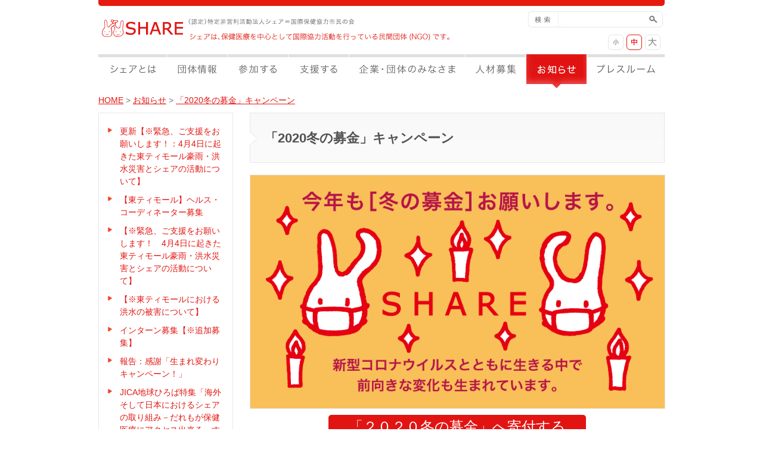

--- FILE ---
content_type: text/html
request_url: https://share.or.jp/share/news/2020_huyubokin.html
body_size: 32091
content:
<?xml version="1.0" encoding="UTF-8"?>
<!DOCTYPE html PUBLIC "-//W3C//DTD XHTML 1.0 Transitional//EN" "http://www.w3.org/TR/xhtml1/DTD/xhtml1-transitional.dtd">
<html xmlns="http://www.w3.org/1999/xhtml" xml:lang="ja" lang="ja" prefix="og: http://ogp.me/ns#">
<head>
<meta http-equiv="Content-Type" content="text/html; charset=utf-8" />
<meta http-equiv="Content-Style-Type" content="text/css" />
<meta http-equiv="Content-Script-Type" content="text/javascript" />

<link rel="shortcut icon" href="http://share.or.jp/img/common/favicon.png" />
<meta property="og:type" content="article" />
<meta property="og:description" content="シェアは、1983年に設立された保健医療を中心として国際協力活動を行っている民間団体(NGO)です。タイ、カンボジア、東ティモール、そして日本国内で“いのちを守る人”を育てる支援をしています。"/>
<meta property="og:site_name" content="“いのちを守る人”を育てるNGO シェア＝国際保健協力市民の会" />
<meta property="og:image" content="http://share.or.jp/img/common/ogp.png" />

<meta name="description" content="シェアは、1983年に設立された保健医療を中心として国際協力活動を行っている民間団体(NGO)です。タイ、カンボジア、東ティモール、そして日本国内で“いのちを守る人”を育てる支援をしています。">
<meta name="keywords" content="シェア=国際保健協力市民の会,NGO,国際協力,国際保健,エイズ,寄付,募金,社会貢献,医療,ボランティア,インフォグラフィック">
<title>

「2020冬の募金」キャンペーン｜シェアとは｜保健医療NGO　シェア＝国際保健協力市民の会
</title>
<link rel="stylesheet" type="text/css" href="/css/medium.css" id="fontSizeControl" />
<link rel="stylesheet" type="text/css" href="/css/import.css" media="all"/>
<script type="text/javascript" src="/js/jquery.js"></script>
<script type="text/javascript" src="/js/jquery.cookie.js"></script>
<script type="text/javascript" src="/js/jquery.corners.js"></script>
<script type="text/javascript" src="/js/fanction.js"></script>

</head>

<body id="share">

<div id="fb-root"></div>
<script>(function(d, s, id) {
  var js, fjs = d.getElementsByTagName(s)[0];
  if (d.getElementById(id)) return;
  js = d.createElement(s); js.id = id;
  js.src = "//connect.facebook.net/ja_JP/all.js#xfbml=1";
  fjs.parentNode.insertBefore(js, fjs);
}(document, 'script', 'facebook-jssdk'));</script>

<div id="wrapContainer">     <a name="TOP"></a>   
<!-- #wrapHeader -->
<div id="wrapHeader">

<!-- #headerContainer -->
<div id="headerContainer">
<h1 class="headerConLeft"><a href="/index.html">SHARE</a></h1>
<p class="headerConCenter">（認定）特定非営利活動法人 シェア＝国際保健協力市民の会 シェアは、保健医療を中心として国際協力活動を行っている民間団体(NGO)です。</p>
<div class="headerConRight">
<div id="search">
<form method="get" action="https://share.or.jp/cms_share/mt-search.cgi">
<input type="text" id="searchs" class="size_s" name="search" value="" />
<input type="hidden" name="IncludeBlogs" value="" />
<input type="hidden" name="IncludeBlogs" value="2" />
<input type="hidden" name="limit" value="20" />
<input type="image" value="検索" class="searchBtn" src="/img/common/icon-search.gif" />
</form>

</div>
<div id="headerNaviCon">
<ul>
<li id="btnTextS"><a href="javascript:fontSize('small');">小</a></li>
<li id="btnTextM"><a href="javascript:fontSize('medium');">中</a></li>
<li id="btnTextL"><a href="javascript:fontSize('large');">大</a></li>
</ul>
</div>
</div>
</div>
<!-- /#headerContainer -->

</div>
<!-- /#wrapHeader -->

<!-- #globalMenu -->            
<div id="globalMenu">
<ul>
<li id="gMenuShare01"><a href="https://share.or.jp/share/">シェアとは</a></li>
<li id="gMenuShare02"><a href="https://share.or.jp/share/org/">団体情報</a></li>
<li id="gMenuShare03"><a href="https://share.or.jp/share/join/">参加する</a></li>
<li id="gMenuShare04"><a href="https://share.or.jp/share/donate/">支援する</a></li>
<li id="gMenuShare05"><a href="https://share.or.jp/share/csr/">企業・団体のみなさま</a></li>
<li id="gMenuShare06"><a href="https://share.or.jp/share/staff/">人材募集</a></li>
<li id="gMenuShare07_here"><a href="https://share.or.jp/share/news/">お知らせ</a></li>
<li id="gMenuShare08"><a href="https://share.or.jp/share/press/">プレスルーム</a></li>
</ul>
</div>
<!-- /#globalMenu -->

<div id="wrapBody">
<div id="contentsContainer">

<p id="pankuzu">

<a href="https://share.or.jp/share/">HOME</a>
&gt;
<a href="https://share.or.jp/share/news/">お知らせ</a>
&gt;
<a href="https://share.or.jp/share/news/2020_huyubokin.html">「2020冬の募金」キャンペーン</a>

</p>

<div id="contentsBody" class="clearfix">

<!-- LEFTカラム -->
<div id="leftColumn">

<!-- /#breadClumb -->

<ul id="leftSubMenu">


<li><a href="https://share.or.jp/share/news/sokuho_tl_kozui_2.html">更新【※緊急、ご支援をお願いします！：4月4日に起きた東ティモール豪雨・洪水災害とシェアの活動について】</a></li>

<li><a href="https://share.or.jp/share/news/20210412_tlrecru.html">【東ティモール】ヘルス・コーディネーター募集</a></li>

<li><a href="https://share.or.jp/share/news/sokuho_tl_kozui.html">【※緊急、ご支援をお願いします！　4月4日に起きた東ティモール豪雨・洪水災害とシェアの活動について】</a></li>

<li><a href="https://share.or.jp/share/news/info_tlkozui.html">【※東ティモールにおける洪水の被害について】</a></li>

<li><a href="https://share.or.jp/share/news/inform_intern.html">インターン募集【※追加募集】</a></li>

<li><a href="https://share.or.jp/share/news/oshirase_kakisonzi.html">報告：感謝「生まれ変わりキャンペーン！」</a></li>

<li><a href="https://share.or.jp/share/join/event/jica_special0424.html">JICA地球ひろば特集「海外そして日本におけるシェアの取り組み－だれもが保健医療にアクセス出来る、すべての人が健康でいられる社会を目指して－」</a></li>

<li><a href="https://share.or.jp/share/news/202131320.html">2021年3月13日（土）第20回会員総会の会場変更について</a></li>

<li><a href="https://share.or.jp/share/news/35.html">【※3/8更新：お知らせ】東京都緊急事態宣言に伴うシェア東京事務所勤務体制について</a></li>

<li><a href="https://share.or.jp/share/news/post_28.html">【※更新：お知らせ】東京都緊急事態宣言に伴うシェア東京事務所勤務体制について</a></li>















</ul>
<!-- /#breadClumb -->

<!-- BTN AREA -->
<div class="menuBtnArea">
<dl class="menuBtnAreaShare">
<dt><img src="/img/share/menu-left01.jpg" alt="わたしも国際協力" width="224" height="144" /></dt>
<dd>
<ul>
<li id="leftMenu02"><a href="/share/donate/">寄付</a></li>
<li id="leftMenu04"><a href="/share/join/">シェアに参加する</a></li>
<li id="leftMenu01"><a href="/share/join/sns/">メールマガジンに参加する</a></li>
<li id="leftMenu03"><a href="/inquiry/">資料請求</a></li>
</ul>
</dd>
</dl>
<!-- /.menuBtnAreaShare -->
</div>
<!-- /BTN AREA -->

<div class="imageBox01">
<a target="_blank" href="http://blog.livedoor.jp/share_jp/"><img src="/img/common/bunner01.jpg" alt="スタッフ日記 現場の声を毎日配信" width="224" height="92" /></a>
</div>
<!-- /.imageBox01 -->



<!-- BTN AREA -->
<div class="menuBtnArea">
<div class="menuBtnAreaIn">
<ul>
<li id="leftMenuHealth"><a href="/health/">もっとよく知る国際保健</a></li>
<li id="leftMenuOpinion"><a href="/opinion_advocacy/">Opinion&amp;Advocacy</a></li>
<li id="leftMenuShop"><a href="https://share.base.ec/">ネットショップ</a></li>

</ul>

</div>
<!-- /.menuBtnAreaIn -->

<ul>
<li class="leftMenu01"><a href="/inquiry/"><img src="/img/common/btn_contactRed.gif" alt="お問い合わせ" width="226" height="92" /></a></li>
</ul>
</div>
<!-- /BTN AREA -->

<div class="fb-like" data-href="http://share.or.jp/" data-send="true" data-layout="button_count" data-width="230" data-show-faces="true"></div>

</div>
<!-- LEFTカラム end -->

<div id="rightColumn">
<div id="pageTitleArea">
<h3 class="titleCon">「2020冬の募金」キャンペーン</h3>
</div>
<div class="textBox">
<img alt="2020冬の募金" src="https://share.or.jp/share/share_fb_cover_20201113.jpg" width="695" class="mt-image-none" style="" />

<div style="text-align: center;"><p class="cn rounded button"><a href="#2020fuyucredit"><big><big><big>&nbsp;&nbsp;「２０２０冬の募金」へ寄付する&nbsp;&nbsp;</big></big></big></a></p></div>




<big><strong><div style="text-align: center;">今こそ変化の時！あなたの寄付が必要です。</div></strong></big>


<br />

<div style="text-align: center;"><h5><a href="https://www.instagram.com/ngoshare/" target="_blank">《Instagramのフォロー》</a>
&nbsp;&nbsp;&nbsp;&nbsp;
<a href="https://www.facebook.com/share.or.jp/" target="_blank">《Facebookのフォロー》</a>
</h5></div>


<br />
<h4>これまでの持続的な活動があったからこそ、各地で前向きな変化が生まれています。
この冬もご支援よろしくお願いします。</h4>
<table><tbody>
<tr><th width="220"><img alt="fuyu_yoshimori.jpg" src="https://share.or.jp/share/fuyu_yoshimori.jpg" width="220" class="mt-image-none" style="" />
<br />
▲東ティモール 現地代表<br />吉森 悠
</th>
<td>
<div onclick="obj=document.getElementById('fuyu1').style; obj.display=(obj.display=='none')?'block':'none';">
<a style="cursor:pointer;"><h5>▼<small><small>click</small></small>：僻地に暮らす母と子が保健サービスを当たり前に受けられるようになるために</h5></a>
</div>
<div id="fuyu1" style="display:none;clear:both;">
独立から18年を迎えた東ティモール。国の復興と発展は進んでいますが、感染症から東ティモールの人々のいのちを守ることに繋がっていきます。依然として下痢や肺炎、呼吸器感染症など予防可能な病気にかかる人は少なくありません。中には栄養状態が悪いため、これらの病で命を落とす子どももいます。<br /><br />
シェアはこれまで、感染症を予防するための保健教育や衛生対策などを進めてきました。今回コロナ禍において、東ティモールで20年続けてきたシェアの活動が地域に根付いていることを実感する機会がありました。Tippy Tap（手作りの簡易手洗い所）を村の中で見つけたことです。以前シェアでは学校保健推進プロジェクトにおいて、生徒たちに衛生教育を行い、学校にこのTippy Tapの設置を進めました。2020年、新型コロナウイルスという感染症の課題に直面したことによって、プロジェクトに関わった教員などが、感染症に対する手洗いの重要性を訴え、自発的に村の中に設置をしたものでした。<br /><br />
シェアの撒いた種が地域の人々によって育てられ、感染症から東ティモールの人々のいのちを守ることに繋がっていきます。現在シェア東ティモールでは次の一歩として、僻地に暮らす母と子が保健サービスを当たり前に受けられるよう、取り組んでいます。母と子のいのちを守るため、この種を地域の人々と育てる活動を共に支えてください。
</div><br />
※<strong>5,000円</strong>で、予防接種サービスの技術向上のため、保健局スタッフ1名が3日間の研修に参加できます。（東ティモール事業）<br />


<p class="cn rounded button"><a href="#2020fuyucredit">「2020冬の募金」へ寄付する</a></p>
</td></tr>









<tr><th width="220"><img alt="fuyu_mizoguchi.jpg" src="https://share.or.jp/share/fuyu_mizoguchi.jpg" width="220" class="mt-image-none" style="" />
<br />
▲カンボジア事務所 インターン<br />溝口紗季子
</th>
<td>
<div onclick="obj=document.getElementById('fuyu2').style; obj.display=(obj.display=='none')?'block':'none';">
<a style="cursor:pointer;"><h5>▼<small><small>click</small></small>：コロナ禍であっても、日々新しい命が生まれ育っていくために</h5></a>
</div>
<div id="fuyu2" style="display:none;clear:both;">
カンボジア事業では、新型コロナウイルスが流行しはじめた１月から、村人に対する感染症対策の周知を行なっています。3月から6月にかけては村での活動が制限される一方で、各村や保健センターでの情報収集を行なってきました。6月からは、乳幼児健診や離乳食教室を段階的に再開しています。<br /><br />
2歳になるまでに脳や臓器の大部分が形成されることから、この時期の十分な栄養摂取は子どもたちの生涯に大きな影響を与えます。また栄養不良の子どもたちはコロナを含む病気に罹りやすく、重症化しやすい傾向にあります。 乳幼児健診や離乳食教室は、栄養不良の子どもの早期発見や、家庭で実践できる栄養豊富な食事づくりを伝える大切な機会です。今回コロナ禍を経験したことで、村人の中では今まで以上に石鹸による手洗いやマスク着用の関心が高まっており、コロナ禍以前から続けている健康教育の場では参加者から積極的に質問あげられるようになりました。<br /><br />
現在カンボジアにおいて爆発的な新型コロナウイルスの感染は見られませんが、今後感染の第二波が訪れるかもしれません。乳幼児健診や、離乳食教室の定期的な開催ができなくなることは、子どもたちの成長やその後の人生に影響を及ぼしかねません。一方で、コロナ禍であっても村では日々新しい命が生まれ、育っていきます。安心して参加できる活動の継続が、カンボジアの村の子どもたちの健康や未来を守っています。
</div><br />
※<strong>3,000円</strong>で、子どもたちの健康を守る離乳食教室を1回実施する事ができます。（カンボジア事業）<br />

<p class="cn rounded button"><a href="#2020fuyucredit">「2020冬の募金」へ寄付する</a></p>
</td></tr>







<tr><th width="220"><img alt="fuyu_sumita.jpg" src="https://share.or.jp/share/fuyu_sumita.jpg" width="220" class="mt-image-none" style="" />
<br />
▲在日外国人支援 医療通訳<br />マラ スミタ マンジャリ
</th>
<td>
<div onclick="obj=document.getElementById('fuyu3').style; obj.display=(obj.display=='none')?'block':'none';">
<a style="cursor:pointer;"><p></p><h5>▼<small><small>click</small></small>：在日外国人が安心して保健サービスを受けるようになるために</h5></a>
</div>
<div id="fuyu3" style="display:none;clear:both;">
シェアで医療通訳にかかわらせて頂いているマラ　スミタ　マンジャリと申します。<br />在日外国人の内には出稼ぎのために来日して、具合が悪くなってしまうと病気で不安になると同時に言葉が通じない為正しい知識がなく、知慮を受けられなかったり、受けなかったりしている方々が少なくないので、医療通訳はとても大切だと思います。
<br /><br />
しかしながら誤解を招くことを防ぎ正しく治療を進めるためには訓練された通訳さんが通訳をすることは必要だと思います。コロナ禍の中で電話にて通訳やズーム等での遠隔通訳が出来るようになったため通訳者の移動時間が節約でき、通訳件数を増やせるようになったことで、より多くサポートをさせて頂けるようになったことはとても良かったと思っております。<br /><br />そして、病院に行くたびに多かろう少なかろうであった、感染リスクへの不安も軽減されて、安心してより良くサポートが出来ていることもよかったと思っております。<br />
シェアの活動への応援、宜しくお願いします！
</div><br />
※<strong>12,000円</strong>で、研修を受けた医療通訳を1回派遣し、外国人患者が自分の病気について理解した上で治療を受けることを支援できます。（在日外国人支援事業）<br />

<p class="cn rounded button"><a href="#2020fuyucredit">「2020冬の募金」へ寄付する</a></p>
</td></tr>











<tr><th width="220"><img alt="fuyu_nishiyama.jpg" src="https://share.or.jp/share/fuyu_nishiyama.jpg" width="220" class="mt-image-none" style="" />
<br />
▲東京事務局 普及啓発担当<br />西山美希
</th>
<td>
<div onclick="obj=document.getElementById('fuyu4').style; obj.display=(obj.display=='none')?'block':'none';">
<a style="cursor:pointer;"><p></p><h5>▼<small><small>click</small></small>：「すべての人が健康に暮らせる社会」の実現のために</h5></a>
</div>
<div id="fuyu4" style="display:none;clear:both;">
4月上旬、緊急時大宣言が出され、ステイホームが呼びかけられました。シェアはこれまで行ってきたような、会場での講演会や報告会といったイベントが出来なくなりました。どうすれば、コロナ禍でも現地で頑張っているスタッフの活動の様子やスタッフの想いをお伝えできるのか。シェアをいつも応援して下さっている皆さまとどうしたらつながることができるのか。考えた結果、Zoomを使ってオンライントークイベント「SHAREトーク＃１～３」を行うことにしました。
<br /><br />
シェアにとってオンラインイベントは初めての試みです。開催準備も手探りで、また当日も通信上のトラブルがあるなど、いろいろな課題もありました。一方で、新しい形での支援者とのつながりを発見した、学びの多い機会でもありました。毎回150名を超える多くの方にお申込みいただき、いつもは報告会に足を運ぶことが出来ない遠方の支援者も参加して下さいました。イベント中に活動地とオンラインでつなぐなど、現地の状況をよりリアルにお伝えすることも出来ました。<br /><br />
これらの経験をもとに、今後も講演会や、講座など、オンラインイベントを積極的に企画していきます。シェアの想いや経験を発信し、共有し、「すべての人が健康に暮らせる社会」の実現のための仲間づくりをしていきます。
</div><br />
※<strong>1,000円</strong>で、「すべての人が健康に暮らせる社会」の実現につながります。（東京事務局）<br />

<p class="cn rounded button"><a href="#2020fuyucredit">「2020冬の募金」へ寄付する</a></p>
</td></tr>

</tbody></table>



<br /><br />


<h4>「2020冬の募金」へのご協力、宜しくお願いします。</h4>
※寄付金控除に関して：シェアは認定NPO法人です。皆さまからいただくご寄付は「寄付金控除」の対象となります。<br />
詳しくは「<a href="http://share.or.jp/share/pdf/kifukoujo2020.pdf" target="_blank">寄付控除のご案内</a>」をご覧ください。
<br /><br />

※個人情報保護について：ご入力いただく個人情報は、事前承諾なしに、第三者へ開示されることはございません。個人情報の利用目的については、「<a href="http://share.or.jp/privacy/">個人情報保護について</a>」をご覧下さい。
<br /><br />



<table><tbody>
<tr>
 <td valign="top" id="2020fuyucredit"><h5>■クレジットカード</h5><br />
		<form action="https://credit.j-payment.co.jp/gateway/payform.aspx" method="POST" contenteditable="false" data-dpmaxz-pid="1.02.00.0">
<input name="aid" value="101959" type="HIDDEN" />
<input name="cod" value="0307mushitei" type="HIDDEN" />
<input name="jb" value="CAPTURE" type="HIDDEN" />
<input name="am" value="金額を入力" size="30" type="text" data-dpmaxz-eid="1" data-dpmaxz-pid="1.02.01.t" />
<input name="tx" value="0" type="HIDDEN" />

<input name="sf" value="0" type="HIDDEN" />
<input name="submit" value="寄付をする" type="submit" data-dpmaxz-eid="2" data-dpmaxz-pid="1.02.02.b" />
</form>
寄付金額（1,000円以上から）を入力し、
手続き画面に進んでください。 <br />
皆さまからのご寄付は寄付金控除の対象になります。
<br /><br />

<h5>クレジットカードでのお申し込みご利用案内</h5>
シェア＝国際保健協力市民の会へ協力いただきありがとうございます。この「ご利用案内」は当会ホームページ上でのクレジットカードでの入金のご利用方法、お申し込み上のご注意・条件を説明しております。お申し込みの前に必ずお読みください。<br /><br />

<div onclick="obj=document.getElementById('credi_1').style; obj.display=(obj.display=='none')?'block':'none';">
<a style="cursor:pointer;"><h5>▼１．ご利用いただけるクレジットカードの種類</h5></a>
</div>
<div id="credi_1" style="display:none;clear:both;">
ご利用いただけるクレジットカードは「VISA」、「MasterCard」です。<br />&nbsp;<img alt="visa.gif" src="http://share.or.jp/share/visa.gif" class="mt-image-none noLine" style="" height="50" width="50" />&nbsp;&nbsp; <img alt="master.gif" src="http://share.or.jp/share/master.gif" class="mt-image-none noLine" style="" height="50" width="50" /></div>
<br />


<div onclick="obj=document.getElementById('credi_2').style; obj.display=(obj.display=='none')?'block':'none';">
<a style="cursor:pointer;"><h5>▼２．決済方法</h5></a>
</div>
<div id="credi_2" style="display:none;clear:both;">
（１）お申し込みいただきました金額は、各カード会社との規約に基づいて通常のカードご利用と同様にご指定の口座より振替させていただきます。<br />
（２）通常、お振替日はお申し込み日の翌月となりますが、各クレジットカード会社より送付される利用明細などでご確認ください。</div>
<br />


<div onclick="obj=document.getElementById('credi_3').style; obj.display=(obj.display=='none')?'block':'none';">
<a style="cursor:pointer;"><h5>▼３．領収書の発行に関して</h5></a>
</div>
<div id="credi_3" style="display:none;clear:both;">
（１）誠に勝手ながら、各月の受領通知は、各クレジットカード会社から送付される利用明細への記載をもって代えさせていただきます。<br />
（２）特定非営利活動法人　シェア＝国際保健協力市民の会は認定NPO法人です。税制上の優遇措置が受けられますので、寄付金控除を希望される方は備考欄にご記入いただくか、別途シェア事務局までご連絡下さい。領収証をお送りします。なお、領収証発行日は、クレジットカード会社よりシェア＝国際保健協力市民の会への入金日となりますのであらかじめご了承下さい。11月、12月にお申し込みされた募金に関しましては、入金が1月以降となる可能性が高いため、次の年の控除対象となりますのでご注意下さい。</div>
<br />

<div onclick="obj=document.getElementById('credi_4').style; obj.display=(obj.display=='none')?'block':'none';">
<a style="cursor:pointer;"><h5>▼４．その他</h5></a>
</div>
<div id="credi_4" style="display:none;clear:both;">
（１）お申し込みにあたり入力されたすべての個人情報は、SSL方式により暗号化処理されます。<br />
（２）お申し込みをお受けした際には、受付確認メールをお送りします。送り先はお申し込み時に入力されたEメールアドレス宛となります。メールが届かない場合はメールアドレスの入力ミスの可能性があります。その際は当会にご連絡ください。<br />
（３）送信後にお申し込み内容のご変更や取り消しがある場合は下記お問い合わせ先までご連絡ください。</div>
<br />


</td>
</tr>



<tr>
<td>
<h5>■銀行振込</h5>
<div onclick="obj=document.getElementById('bank').style; obj.display=(obj.display=='none')?'block':'none';">
<a style="cursor:pointer;"><h5>▼銀行からお振込いただく場合、下記の口座へお振込下さい。</h5></a>
</div>
<div id="bank" style="display:none;clear:both;">

【三菱UFJ銀行】<p></p>
・銀行名：三菱UFJ銀行 <br />
・支店名：春日町支店<br />
・口座種目及び口座番号：普通預金 0866524<br />
・口座名義人：特定非営利活動法人シェア国際保健協力市民の会 <br />&nbsp; &nbsp; &nbsp; &nbsp; &nbsp; &nbsp; &nbsp; &nbsp; &nbsp;&nbsp;&nbsp;   代表理事 本田 徹<br />

尚、当会のご寄付が初めての方で、領収書をご希望の方は、
<a href="mailto:info@share.or.jp">info@share.or.jp</a>&nbsp;までお名前、ご住所、電話番号をご記入の上ご連絡下さい。

<br />

頂いた個人情報は、当会からのお知らせの送付等に使用させていただきます。個人情報はご本人の承諾なしに第三者に開示することはありません。詳しくは「<a href="http://share.or.jp/privacy/">個人情報保護について</a>」 をご覧ください。<br />
</div>

</td></tr>


<tr>
<td>

<h5>■郵便振替</h5>

<div onclick="obj=document.getElementById('yubin').style; obj.display=(obj.display=='none')?'block':'none';">
<a style="cursor:pointer;"><h5>▼ATMや窓口にて、下記の郵便振替口座へご送金ください。</h5></a>
</div>
<div id="yubin" style="display:none;clear:both;">
口座番号：００１００-１-１３２７３０<br />
加入者名：特定非営利活動法人シェア国際保健協力市民の会<br />
※通信欄に「冬の募金」とお書き添えください。</div>

</td>
</tr>
</tbody></table>

<br /><br />
<a href="https://share.or.jp/share/pdf/web_summer2018_omoteura.pdf">シェアの過去プロジェクト一覧はこちら</a><br />
<br /><br />



</div>
<div style="float:right;padding:15px 0;" class="fb-like" data-href="https://share.or.jp/share/news/2020_huyubokin.html" data-send="true" data-layout="button_count" data-width="230" data-show-faces="true"></div>

</div>
<div id="contentsFooter">
<div id="pageTop">
<a href="#TOP">PAGE TOP</a>
</div>
</div>
</div>
</div>

<dl class="footerBunnreArea">
<dt>寄付・募金：シェアは認定NPOです。皆様からの寄付は控除の対象となります。</dt>
<dd>
<ul>
<li class="footerBunner01">
<p><a href="https://share.or.jp/share/donate/"><img  width="124" height="38" alt="" src="/img/common/footer-bunner01.jpg"></a></p>
<p>保健医療支援をお願いします</p>
</li>
<li class="footerBunner01">
<p><a href="https://share.or.jp/share/donate/relay/"><img  width="124" height="38"  alt="" src="/img/common/footer-bunner02.jpg"></a></p>
<p>継続した支援が必要です</p>
</li>
<li class="footerBunner03">
<p><a target="_blank" href="https://share.or.jp/share/join/volunteer/send.html"><img width="124" height="38"  alt="" src="/img/common/footer-bunner04.jpg"></a></p>
<p>皆で集めて寄付！</p>
</li>

<li class="footerBunner03">
<p><a target="_blank" href="https://share.or.jp/share/donate/variety/index.html#huruhon"><img width="124" height="38"  alt="" src="/img/common/footer-bunner03.jpg"></a></p>
<p>古本が寄付になる！</p>
</li>


</ul>

</dd>
</dl>

<!-- #wrapFooter -->
<div id="wrapFooter">
<div id="footerContainer">
<div id="footerConBody">
<div class="footerBox">
<ul id="breadList">
<li id="siteLogo"><a href="/index.html">SHARE</a></li>


<li><a href="https://share.or.jp/share/">HOME</a></li>

<li><a href="https://share.or.jp/share/news/">お知らせ</a></li>

<li><a href="https://share.or.jp/share/news/2020_huyubokin.html">「2020冬の募金」キャンペーン</a></li>


</ul>
</div>
<!-- /.footerBox -->



<div class="footerLinkBox">

<div class="companyInfo">
<p><strong>（認定）特定非営利活動法人<br />シェア＝国際保健協力市民の会</strong></p>
<p class="textBox03">〒110-0015東京都台東区東上野1-20-6 丸幸ビル5F<br />TEL 03-5807-7581/FAX 03-3837-2151<br></p>
<div id="fb-root"></div>
<script>(function(d, s, id) {
  var js, fjs = d.getElementsByTagName(s)[0];
  if (d.getElementById(id)) return;
  js = d.createElement(s); js.id = id;
  js.src = "//connect.facebook.net/ja_JP/all.js#xfbml=1";
  fjs.parentNode.insertBefore(js, fjs);
}(document, 'script', 'facebook-jssdk'));</script>
<div class="fb-like-box" data-href="http://www.facebook.com/share.or.jp" data-width="292" data-height="250" data-show-faces="true" data-stream="false" data-header="false"></div>
</div>
<!-- /.companyInfo" -->
<ul class="footerLinkArea01">
<li class="pagetitle"><a href="/share/">シェアとは</a></li>
<li><a href="/share/org/">団体情報</a></li>
<li><a href="/share/join/">参加する</a></li>
<li><a href="/share/donate/">支援する</a></li>
<li><a href="/share/csr/">企業・団体のみなさま</a></li>
<li><a href="/share/staff/">人材募集</a></li>
<li><a href="/share/news/">お知らせ</a></li>
<li><a href="/share/press/">プレスルーム</a></li>
<li><a href="http://blog.livedoor.jp/share_jp/">NGOスタッフ日記</a></li>
</ul>
<ul class="footerLinkArea02">
<li class="pagetitle"><a href="/health/">もっとよく知る国際保健</a></li>
<li><a href="/health/act/">シェアの活動</a></li>
<li><a href="/health/number/">数字でみる国際保健</a></li>
<li><a href="/health/knowledge/">基礎知識</a></li>
<li><a href="/health/news/">お知らせ</a></li>
</ul>


<ul class="footerLinkArea04">
<li class="pagetitle"><a href="/opinion_advocacy/">Opinion &amp; Advocasy</a></li>
<li><a href="/opinion_advocacy/insistence/">シェアが主張すること</a></li>
<li><a href="/opinion_advocacy/approval/">シェアが賛同すること</a></li>
<li><a href="/opinion_advocacy/think/">私たちが考えていること</a></li>
<li><a href="/opinion_advocacy/news/">お知らせ</a></li>
</ul>


<ul class="footerLinkArea03">
<li class="pagetitle"><a href="https://share.base.ec/" target="blank">ネットショップ</a></li>
<li><a href="https://share.base.ec/categories/1005440" target="blank">書籍</a></li>
<li><a href="https://share.base.ec/categories/1005441" target="blank">教材DVD</a></li>
<li><a href="https://share.base.ec/categories/1005442" target="blank">オリジナルグッズ</a></li>
</ul>

</div>
<!-- /.footerLinkBox -->

<div class="footerLinkBox02">
<ul>
<li><a href="/inquiry/">お問い合わせ</a></li>
<li><a href="/privacy/">プライバシーポリシー</a></li>
<li><a href="/sitemap/">サイトマップ</a></li>
</ul>

</div>

</div>
<!-- /.footerConBody -->



</div>
</div>
<!--/#wrapFooter -->

<div id="copyright">
<p class="copyright">COPYRIGHT &copy; SHARE ALL RIGHTS RESERVED.</p>
</div>

</div>
<!-- /#wrapContainer -->
<script type="text/javascript">

  var _gaq = _gaq || [];
  _gaq.push(['_setAccount', 'UA-18012433-1']);
  _gaq.push(['_trackPageview']);

  (function() {
    var ga = document.createElement('script'); ga.type = 'text/javascript'; ga.async = true;
    ga.src = ('https:' == document.location.protocol ? 'https://ssl' : 'http://www') + '.google-analytics.com/ga.js';
    var s = document.getElementsByTagName('script')[0]; s.parentNode.insertBefore(ga, s);
  })();

</script>
</body>
</html>



--- FILE ---
content_type: text/css
request_url: https://share.or.jp/css/medium.css
body_size: 6177
content:
@charset "UTF-8";
/* ===================================================================
CSS information

 file name  :medium.css
 style info :ベースフォント
=================================================================== */

/*- - - - - - - - - - - - - - - - - - - */ 
/* body
/*- - - - - - - - - - - - - - - - - - - */
body {
	margin:0px 0px 0px 0px;
	padding:0px 0px 0px 0px;
	color:#777777;
	font-size:85%;
	text-align:center;
	line-height:1.6em;
	font-family: "MS PGothic","Osaka",Arial,sans-serif;
}


/*- - - - - - - - - - - - - - - - - - - */ 
/* font-size-switcher
/*- - - - - - - - - - - - - - - - - - - */

#share #btnTextS a {
	font-size:1px;
	text-indent:-9999px;
	overflow:hidden;
	display:block;
	width:26px;
	height:26px;
	margin:0px 0px 0px 130px;
	background:url(../img/share/icon-textS.gif) no-repeat;
}

#share #btnTextM a {
	font-size:1px;
	text-indent:-9999px;
	overflow:hidden;
	display:block;
	width:26px;
	height:26px;
	background:url(../img/share/icon-textM.gif) no-repeat;
	background-position:0px -44px;
}

#share #btnTextL a {
	font-size:1px;
	text-indent:-9999px;
	overflow:hidden;
	display:block;
	width:26px;
	height:26px;
	background:url(../img/share/icon-textL.gif) no-repeat;
}

#share #btnTextS a:hover, #share #btnTextM a:hover, #share #btnTextL a:hover
{ background-position:0px -44px;}


#share #btnTextS_here a {
	font-size:1px;
	text-indent:-9999px;
	overflow:hidden;
	display:block;
	width:26px;
	height:26px;
	margin:0px 0px 0px 130px;
	background:url(../img/share/icon-textS.gif) no-repeat;
	background-position:0px -44px;
}

#share #btnTextM_here a {
	font-size:1px;
	text-indent:-9999px;
	overflow:hidden;
	display:block;
	width:26px;
	height:26px;
	background:url(../img/share/icon-textM.gif) no-repeat;
	background-position:0px -44px;
}

#share #btnTextL_here a {
	font-size:1px;
	text-indent:-9999px;
	overflow:hidden;
	display:block;
	width:26px;
	height:26px;
	background:url(../img/share/icon-textL.gif) no-repeat;
	background-position:0px -44px;
}

#health #btnTextS a {
	font-size:1px;
	text-indent:-9999px;
	overflow:hidden;
	display:block;
	width:26px;
	height:26px;
	margin:0px 0px 0px 130px;
	background:url(../img/health/icon-textS.gif) no-repeat;
}

#health #btnTextM a {
	font-size:1px;
	text-indent:-9999px;
	overflow:hidden;
	display:block;
	width:26px;
	height:26px;
	background:url(../img/health/icon-textM.gif) no-repeat;
	background-position:0px -44px;
}

#health #btnTextL a {
	font-size:1px;
	text-indent:-9999px;
	overflow:hidden;
	display:block;
	width:26px;
	height:26px;
	background:url(../img/health/icon-textL.gif) no-repeat;
}

#health #btnTextS a:hover, #health #btnTextM a:hover, #health #btnTextL a:hover
{ background-position:0px -44px;}


#health #btnTextS_here a {
	font-size:1px;
	text-indent:-9999px;
	overflow:hidden;
	display:block;
	width:26px;
	height:26px;
	margin:0px 0px 0px 130px;
	background:url(../img/health/icon-textS.gif) no-repeat;
	background-position:0px -44px;
}

#health #btnTextM_here a {
	font-size:1px;
	text-indent:-9999px;
	overflow:hidden;
	display:block;
	width:26px;
	height:26px;
	background:url(../img/health/icon-textM.gif) no-repeat;
	background-position:0px -44px;
}

#health #btnTextL_here a {
	font-size:1px;
	text-indent:-9999px;
	overflow:hidden;
	display:block;
	width:26px;
	height:26px;
	background:url(../img/health/icon-textL.gif) no-repeat;
	background-position:0px -44px;
}

#opinion #btnTextS a {
	font-size:1px;
	text-indent:-9999px;
	overflow:hidden;
	display:block;
	width:26px;
	height:26px;
	margin:0px 0px 0px 130px;
	background:url(../img/opinion/icon-textS.gif) no-repeat;
}

#opinion #btnTextM a {
	font-size:1px;
	text-indent:-9999px;
	overflow:hidden;
	display:block;
	width:26px;
	height:26px;
	background:url(../img/opinion/icon-textM.gif) no-repeat;
	background-position:0px -44px;
}

#opinion #btnTextL a {
	font-size:1px;
	text-indent:-9999px;
	overflow:hidden;
	display:block;
	width:26px;
	height:26px;
	background:url(../img/opinion/icon-textL.gif) no-repeat;
}

#opinion #btnTextS a:hover, #opinion #btnTextM a:hover, #opinion #btnTextL a:hover
{ background-position:0px -44px;}


#opinion #btnTextS_here a {
	font-size:1px;
	text-indent:-9999px;
	overflow:hidden;
	display:block;
	width:26px;
	height:26px;
	margin:0px 0px 0px 130px;
	background:url(../img/opinion/icon-textS.gif) no-repeat;
	background-position:0px -44px;
}

#opinion #btnTextM_here a {
	font-size:1px;
	text-indent:-9999px;
	overflow:hidden;
	display:block;
	width:26px;
	height:26px;
	background:url(../img/opinion/icon-textM.gif) no-repeat;
	background-position:0px -44px;
}

#opinion #btnTextL_here a {
	font-size:1px;
	text-indent:-9999px;
	overflow:hidden;
	display:block;
	width:26px;
	height:26px;
	background:url(../img/opinion/icon-textL.gif) no-repeat;
	background-position:0px -44px;
}

/* --------------------------- */

#english #btnTextS a {
	font-size:1px;
	text-indent:-9999px;
	overflow:hidden;
	display:block;
	width:26px;
	height:26px;
	margin:0px 0px 0px 130px;
	background:url(../img/english/icon-textS.gif) no-repeat;
}

#english #btnTextM a {
	font-size:1px;
	text-indent:-9999px;
	overflow:hidden;
	display:block;
	width:26px;
	height:26px;
	background:url(../img/english/icon-textM.gif) no-repeat;
	background-position:0px -44px;
}

#english #btnTextL a {
	font-size:1px;
	text-indent:-9999px;
	overflow:hidden;
	display:block;
	width:26px;
	height:26px;
	background:url(../img/english/icon-textL.gif) no-repeat;
}

#english #btnTextS a:hover, #english #btnTextM a:hover, #english #btnTextL a:hover
{ background-position:0px -44px;}


#english #btnTextS_here a {
	font-size:1px;
	text-indent:-9999px;
	overflow:hidden;
	display:block;
	width:26px;
	height:26px;
	margin:0px 0px 0px 130px;
	background:url(../img/english/icon-textS.gif) no-repeat;
	background-position:0px -44px;
}

#english #btnTextM_here a {
	font-size:1px;
	text-indent:-9999px;
	overflow:hidden;
	display:block;
	width:26px;
	height:26px;
	background:url(../img/english/icon-textM.gif) no-repeat;
	background-position:0px -44px;
}

#english #btnTextL_here a {
	font-size:1px;
	text-indent:-9999px;
	overflow:hidden;
	display:block;
	width:26px;
	height:26px;
	background:url(../img/english/icon-textL.gif) no-repeat;
	background-position:0px -44px;
}


/* --------------------------- */

--- FILE ---
content_type: text/css
request_url: https://share.or.jp/css/header.css
body_size: 3562
content:
@charset "UTF-8";




/*- - - - - - - - - - - - - - - - - - - */ 
/* HEADER TOP BG
/*- - - - - - - - - - - - - - - - - - - */


#index {
	background-color: #FFF;
	background-image: url(../img/common/header_bg_share.gif);
	background-repeat: no-repeat;
	background-position: center top;
	padding-top: 20px;
	padding-right: 0px;
	padding-bottom: 0px;
	padding-left: 0px;
}
#share #wrapHeader,
#system #wrapHeader,
#english #wrapHeader {
	height:91px;
	margin:0px 0px 0px 0px;
	padding:0px 0px 0px 0px;
	background:#FFF url(../img/common/header_bg_share.gif) no-repeat top;
}

#opinion #wrapHeader {
	height:91px;
	margin:0px 0px 0px 0px;
	padding:0px 0px 0px 0px;
	background:#FFF url(../img/common/header_bg_opinion.gif) no-repeat top;
}
#health #wrapHeader {
	height:91px;
	margin:0px 0px 0px 0px;
	padding:0px 0px 0px 0px;
	background:#FFF url(../img/common/header_bg_health.gif) no-repeat top;
}
#shop #wrapHeader {
	height:91px;
	margin:0px 0px 0px 0px;
	padding:0px 0px 0px 0px;
	background:#FFF url(../img/common/header_bg_shop.gif) no-repeat top;
}


/*- - - - - - - - - - - - - - - - - - - */ 
/* 検索
/*- - - - - - - - - - - - - - - - - - - */
#search {
	height:45px;
	margin:0px 0px 10px 0px;
	padding:15px 15px 0px 15px;
	background:#ffffff;
}

/*- - - - - - - - - - - - - - - - - - - */ 
/* FONT
/*- - - - - - - - - - - - - - - - - - - */
.fontSize10 {
	font-size:77%;
}

.fontStyle01 {
	color:#e21412;
	font-size:116%;
	font-weight:bold;
	font-family:Arial, Helvetica, sans-serif;
}

.fontColor01 {
	color:#e21412;
}


/*- - - - - - - - - - - - - - - - - - - */ 
/* HEADER
/*- - - - - - - - - - - - - - - - - - - */
.headerConLeft {
	display:block;
	float: left;
	width: 136px;
}
.headerConLeft a {
	width:136px;
	height:56px;
	display:block;
	font-size:1px;
	text-indent:-9999px;
	overflow:hidden;
	background:url(../img/common/logo.gif) no-repeat;
	margin:0px 0px 0px 0px;
}

.headerConCenter {
	float:left;
	width:450px;
	height:56px;
	display:block;
	font-size:1px;
	text-indent:-9999px;
	overflow:hidden;
	margin:0px 0px 0px 0px;
}
#english .headerConCenter {
	float:left;
	width:450px;
	height:56px;
	display:block;
	font-size:1px;
	text-indent:-9999px;
	overflow:hidden;
	margin:10px;
}



#share .headerConCenter {
	background:url(../img/common/header_text_share.gif) no-repeat;
}
#health .headerConCenter {
	background:url(../img/common/header_text_health.gif) no-repeat;
}
#opinion .headerConCenter {
	background:url(../img/common/header_text_opinion.gif) no-repeat;
}
#shop .headerConCenter {
	background:url(../img/common/header_text_shop.gif) no-repeat;
}
#system .headerConCenter {
	background:url(../img/common/header_text_share.gif) no-repeat;
}
#english .headerConCenter {
	background:url(../img/english/header_text_english.gif) no-repeat;
}


#share .headerConRight,
#health .headerConRight,
#opinion .headerConRight,
#english .headerConRight {
	float:right;
	width:230px;
	margin:0px 0px 0px 0px;
}
#shop .headerConRight {
	float:right;
	width:330px;
	margin:0px 0px 0px 0px;
}

#headerNaviCon {
	margin:0px 0px 0px 0px;
}

#headerNaviCon ul, #headerNaviCon li {
	margin:0px 0px 0px 0px;
	padding:0px 0px 0px 0px;
	list-style:none;
}

#search {
	height:28px;
	margin:0px 0px 0px 0px;
	padding:2px 0px 0px 55px;
	background:url(../img/common/bg-search.gif) no-repeat;
	position: relative;
}

#english #search {
	height:28px;
	margin:0px 0px 0px 0px;
	padding:2px 0px 0px 55px;
	background:url(../img/english/bg-search.gif) no-repeat;
	position: relative;
}


#shop .headerConRight p {
	background-image:url(../img/common/header_tel.gif);
	background-repeat: no-repeat;
	background-position: left top;
	height: 25px;
	display: block;
	text-indent: -9999px;
}





--- FILE ---
content_type: text/css
request_url: https://share.or.jp/css/top.css
body_size: 8485
content:
@charset "UTF-8";
/* ===================================================================
CSS information

 file name  :top.css
 style info :各コンテンツ用
=================================================================== */

/*- - - - - - - - - - - - - - - - - - - */ 
/* TOP
/*- - - - - - - - - - - - - - - - - - - */
#flashArea {
	height:auto;
	font-size:77%;
	margin:0px 0px 0px 0px;
}

#btnArea {
	height:93px;
	padding:19px 0px 0px 0px;
	margin:0px 0px 0px 0px;
	background:url(../img/common/bg_btnArea.gif) no-repeat;
}

#btnArea dt {
	float:left;
	width:214px;
}

#btnArea dd {
	float:right;
}

#btnArea ul {
	list-style:none;
	margin:0px 0px 0px 0px;
	padding:0px 0px 0px 0px;
}

#btnArea li {
	float:left;
	display:block;
	height:72px;
	margin:0px 0px 0px 20px;
}

#btnArea a {
	font-size:1px;
	text-indent:-9999px;
	overflow:hidden;
	display:block;
	height:72px;
}

#btnArea01 a { background:url(../img/common/btn_area01_off.gif) no-repeat; width:159px;}
#btnArea02 a { background:url(../img/common/btn_area02_off.gif) no-repeat; width:159px;}
#btnArea03 a { background:url(../img/common/btn_area03_off.gif) no-repeat; width:159px;}
#btnArea04 a { background:url(../img/common/btn_area04_off.gif) no-repeat; width:159px;}
#btnArea05 a { background:url(../img/common/career.gif) no-repeat; width:214px;}






#btnArea01 a:hover { background:url(../img/common/btn_area01_on.gif) no-repeat; width:159px;}
#btnArea02 a:hover { background:url(../img/common/btn_area02_on.gif) no-repeat; width:159px;}
#btnArea03 a:hover { background:url(../img/common/btn_area03_on.gif) no-repeat; width:159px;}
#btnArea04 a:hover { background:url(../img/common/btn_area04_on.gif) no-repeat; width:159px;}
#btnArea05 a:hover { background:url(../img/common/career_on.gif) no-repeat; width:214px;}






#bunnerArea {
	margin:13px 0px 18px 0px;
}

.bunnerAreaL {
	float:left;
	width:465px;
}

.bunnerAreaR {
	float:right;
	width:465px;
}

#menuBtnArea {
	margin:0px;
	clear: both;
}

#menuBtnArea ul {
	margin:0px 0px 0px 0px;
	padding:0px 0px 0px 0px;
	list-style:none;
}

#menuBtnArea li {
	float:left;
	display:block;
	width:224px;
	height:182px;
	text-indent:-9999px;
}
#menuBtnArea li#menuShare {
	background-image:url(../img/top/menu_share_on.jpg);
	background-repeat:no-repeat;
}
#menuBtnArea li#menuHealth {
	background-image:url(../img/top/menu_health_on.jpg);
	background-repeat:no-repeat;
}
#menuBtnArea li#menuShop {
	background-image:url(../img/top/menu_shop_on.jpg);
	background-repeat:no-repeat;
}
#menuBtnArea li#menuOpinion {
	background-image:url(../img/top/menu_opinion_on.jpg);
	background-repeat:no-repeat;
}

#menuBtnArea li a {
	float:left;
	display:block;
	width:224px;
	height:182px;
}
#menuBtnArea li#menuShare a {
	background-image:url(../img/top/menu_share.jpg);
	background-repeat:no-repeat;
}
#menuBtnArea li#menuHealth a {
	background-image:url(../img/top/menu_health.jpg);
	background-repeat:no-repeat;
}
#menuBtnArea li#menuShop a {
	background-image:url(../img/top/menu_shop.jpg);
	background-repeat:no-repeat;
}
#menuBtnArea li#menuOpinion a {
	background-image:url(../img/top/menu_opinion.jpg);
	background-repeat:no-repeat;
}

#menuBtnArea li a:hover {
	background-image:none !important;
}

.menuBtnAreaMar {
	margin:0px 0px 0px 18px;
}



/*.newsAreaTop {
	height:auto;
	margin:10px 0px 0px 0px;
	padding:0px 0px 10px 0px;
	line-height:1.7em;
	background:url(../img/top/line_news.gif) no-repeat bottom center;
}

#newsAreaBody img {
	vertical-align:middle;
	margin:0px 8px 4px 0px;
}

.newsAreaTop dt {
	clear:both;
	float:left;
	width:100px;
	color:#777777;
	font-weight:bold;
	display:block;
	margin:0px 0px 0px 0px;
	padding:0px 0px 0px 15px;
	background:url(../img/common/arrow_share.gif) no-repeat left;
}

.newsAreaTop dd {
	clear:both;
	float:right;
	width:750px;
	display:block;
	margin:-23px 0px 0px 0px;
	padding:0px 0px 0px 0px;
}
*/
*+html .newsAreaTop dd {
	margin:0px 0px 0px 0px;
}

.newsAreaTop a, .newsAreaShare a {
	color:#E11313;
	text-decoration:underline;
}

.newsAreaTop a:hover, .newsAreaShare a:hover {
	color:#E11313;
	text-decoration:none;
}

.newsAreaTop a:visited, .newsAreaShare a:visited {
	color:#EE8A8A;
	text-decoration:underline;
}











#newsArea {
	clear: both;
	margin-top: 30px;
	margin-right: 0px;
	margin-bottom: 0px;
	margin-left: 0px;
}

#newsAreaMenu ul {
	margin:0px 0px 0px 0px;
	padding:0px 0px 0px 0px;
	list-style:none;
}

#newsAreaMenu li {
	float:left;
	display:block;
	height:53px;
	margin:0px 0px 0px 0px;
}

#newsAreaMenu a {
	font-size:1px;
	text-indent:-9999px;
	overflow:hidden;
	display:block;
	height:53px;
}

#newsArea ul#tab li#newsMenu01 #anews01 { background:url(../img/top/newsMenu01_off.gif) no-repeat; width:190px;}
#newsArea ul#tab li#newsMenu02 #anews02 { background:url(../img/top/newsMenu02_off.gif) no-repeat; width:190px;}
#newsArea ul#tab li#newsMenu03 #anews03 { background:url(../img/top/newsMenu03_off.gif) no-repeat; width:190px;}
#newsArea ul#tab li#newsMenu04 #anews04 { background:url(../img/top/newsMenu04_off.gif) no-repeat; width:190px;}
#newsArea ul#tab li#newsMenu05 #anews05 { background:url(../img/top/newsMenu05_off.gif) no-repeat; width:190px;}

#newsArea ul#tab li#newsMenu01 #anews01:hover { background:url(../img/top/newsMenu01_on.gif) no-repeat; width:190px;}
#newsArea ul#tab li#newsMenu02 #anews02:hover { background:url(../img/top/newsMenu02_on.gif) no-repeat; width:190px;}
#newsArea ul#tab li#newsMenu03 #anews03:hover { background:url(../img/top/newsMenu03_on.gif) no-repeat; width:190px;}
#newsArea ul#tab li#newsMenu04 #anews04:hover { background:url(../img/top/newsMenu04_on.gif) no-repeat; width:190px;}
#newsArea ul#tab li#newsMenu05 #anews05:hover { background:url(../img/top/newsMenu05_on.gif) no-repeat; width:190px;}

#newsArea ul#tab li.selected #anews01 { background:url(../img/top/newsMenu01_on.gif) no-repeat!Important; width:190px;}
#newsArea ul#tab li.selected #anews02 { background:url(../img/top/newsMenu02_on.gif) no-repeat!Important; width:190px;}
#newsArea ul#tab li.selected #anews03 { background:url(../img/top/newsMenu03_on.gif) no-repeat!Important; width:190px;}
#newsArea ul#tab li.selected #anews04 { background:url(../img/top/newsMenu04_on.gif) no-repeat!Important; width:190px;}
#newsArea ul#tab li.selected #anews05 { background:url(../img/top/newsMenu05_on.gif) no-repeat!Important; width:190px;}


div.newsAreaBody {
	padding: 0 15px 0;
	margin:0;
	border-left:1px solid #E6E6E6;
	border-right:1px solid #E6E6E6;
	border-bottom:1px solid #E6E6E6;
}

#index .newsBlock .linkToList {
	float: right;
	margin: 0;
}

#index .newsBlock {
	display: block;
	width: 890px;
	clear: both;
	padding: 15px 0 0 !important;
	margin: 0 15px;
	background-image: none;
}
#index .newsBlock dt {
	float:left;
	width:100px;
	color:#777777;
	font-weight:bold;
	display:block;
	clear: both;
}

#index .newsBlock dd {
	padding: 0 0 20px 120px;
	margin: 0 0 20px;
	color: #777777;
	background-image: url(../img/top/line_news.gif);
	background-repeat: repeat-x;
	background-position: center bottom;
}

#index a {
	color: #E31611;
}

/*_______index tab link styles_______*/
#index #news01 .newsBlock dd a {
	color: #666666;
	text-decoration:underline;
}
#index #news02 .newsBlock dd a {
	color: #e21412;
	text-decoration:underline;
}
#index #news03 .newsBlock dd a {
	color: #129be2;
	text-decoration:underline;
}
#index #news04 .newsBlock dd a {
	color: #8bc01a;
	text-decoration:underline;
}
#index #news05 .newsBlock dd a {

	color: #eb8500;	
	text-decoration:underline;
}

#index #news01 .newsBlock dd a:visited {
	color: #999999;
	text-decoration:underline;
}
#index #news02 .newsBlock dd a:visited {
	color: #f08988;
	text-decoration:underline;
}
#index #news03 .newsBlock dd a:visited {
	color: #88cdf0;
	text-decoration:underline;
}
#index #news04 .newsBlock dd a:visited {
	color: #a8d053;
	text-decoration:underline;
}
#index #news05 .newsBlock dd a:visited {
	color: #f1a94c;	
	text-decoration:underline;
}

#index #news01 .newsBlock dd a:hover,
#index #news02 .newsBlock dd a:hover,
#index #news03 .newsBlock dd a:hover,
#index #news04 .newsBlock dd a:hover,
#index #news05 .newsBlock dd a:hover {
	text-decoration:none;
}

/*_______index tab link styles_______*/






/*_______New Banner Area_______*/

#newBunnerArea {
	height: 160px;
padding: 14px 0px 20px 0px;
margin: 0px 0px 0px 0px;
background: url(../img/banner/line.png) no-repeat;
	background-position: bottom center;
}
ul.clearfix.nba {
	display: flex;
}
.nba li {
	list-style: none;
}
.nba li a:hover {
	opacity: 0.8;
}
.nba .bn {
	margin-right: 18px;
}
.nba .bnEnd {
	margin-right: 0px;
}




--- FILE ---
content_type: text/css
request_url: https://share.or.jp/css/share.css
body_size: 3054
content:
@charset "UTF-8";
/* ===================================================================
CSS information

 file name  :share.css
 style info :各コンテンツ用
=================================================================== */



/*- - - - - - - - - - - - - - - - - - - */ 
/* SHARE
/*- - - - - - - - - - - - - - - - - - - */
.headerConRightShare {
	float:right;
	width:227px;
	margin:0px 0px 0px 0px;
}

*html .headerConRightShare {
	float:right;
	width:236px;
	margin:0px 0px 0px 0px;
}

#searchShare {
	height:25px;
	margin:0px 0px 0px 0px;
	padding:2px 0px 0px 55px;
	background:url(../img/share/bg-search.gif) no-repeat;
}

*html #searchShare {
	padding:2px 0px 3px 55px;
}

*+html #searchShare {
	padding:3px 0px 0px 55px;
}


/* --------------------------- */

.imageBox01 {
	margin:10px 0px 20px 0px;
}


/**html .titleConShare {
	padding:20px 20px 10px 20px;
}
*/
.shareBox01 {
	margin:20px 0px 20px 0px;
}

.shareBox01 img {
	margin:0px 5px 3px 0px;
	vertical-align:middle;
}

.shareBox01Body {
	height:auto;
	margin:0px 0px 0px 0px;
	padding:10px 28px 20px 28px;
	border-left:1px solid #E6E6E6;
	border-right:1px solid #E6E6E6;
	border-bottom:1px solid #E6E6E6;
}

.newsAreaShare {
	height:auto;
	margin:10px 0px 0px 0px;
	padding:0px 0px 10px 0px;
	line-height:1.7em;
	background:url(../img/share/line-news.gif) no-repeat center bottom;
}

.newsAreaShare dt {
	clear:both;
	float:left;
	width:100px;
	color:#777777;
	font-weight:bold;
	display:block;
	margin:0px 0px 0px 0px;
	padding:0px 0px 0px 15px;
	background:url(../img/common/arrow_share.gif) no-repeat left;
}

.newsAreaShare dd {
	clear:both;
	float:right;
	width:500px;
	display:block;
	margin:-23px 0px 0px 0px;
	padding:0px 0px 0px 0px;
}

*+html .newsAreaShare dd {
	margin:0px 0px 0px 0px;
}



.itiranBoxShare {
	text-align:right;
}

.itiranBoxShare a {
	padding:0px 0px 0px 15px;
	background:url(../img/common/arrow_share.gif) no-repeat left;
	color:#525252;
	text-decoration:none;
}

.itiranBoxShare a:hover {
	color:#525252;
	text-decoration:underline;
}

.itiranBoxShare a:visited {
	color:#8E8E8E;
	text-decoration:none;
}

/*- - - - - - - - - - - - - - - - - - - */ 
/* ORG
/*- - - - - - - - - - - - - - - - - - - */

#share #pageTitleArea {
	background-image: url(../img/share/title-h3bg.jpg);
	background-repeat: no-repeat;
	background-position: left bottom;
	border-top-width: 1px;
	border-top-style: solid;
	border-top-color: #e7e7e7;
	margin: 0 0 15px;
}

#share #pageTitleArea .titleCon {
	color:#525252;
	font-size:165%;
	line-height:1.5em;
	padding: 25px;
	background-image: url(../img/share/title-h3bg_arrow.gif);
	background-repeat: no-repeat;
	background-position: left center;
	display: block;
	margin: 0px;
}


/*
.titleConOrg {
	height:82px;
	color:#525252;
	font-size:165%;
	line-height:1.5em;
	background:url(../img/org/bg-title.jpg) no-repeat;
	vertical-align: middle;
	width: 696px;
	margin: 10px 0;
	padding: 20px;
}
*html .titleConOrg {
	height:102px;
}
*/

/*.orgImageBox {
	margin:20px 0px 20px 0px;
}*/

.orgTextBox {
	line-height:1.5em;
	color:#525252;
	margin:0px 6px 10px 6px;
}

.orgTextBox dt {
	color:#FF7A81;
	font-weight:bold;
	margin:20px 0px 10px 0px;
}









--- FILE ---
content_type: text/css
request_url: https://share.or.jp/css/english.css
body_size: 3070
content:
@charset "UTF-8";
/* ===================================================================
CSS information

 file name  :english.css
 style info :各コンテンツ用
=================================================================== */



/*- - - - - - - - - - - - - - - - - - - */ 
/* ENGLISH
/*- - - - - - - - - - - - - - - - - - - */
.headerConRightShare {
	float:right;
	width:227px;
	margin:0px 0px 0px 0px;
}

*html .headerConRightShare {
	float:right;
	width:236px;
	margin:0px 0px 0px 0px;
}

#searchEnglish {
	height:25px;
	margin:0px 0px 0px 0px;
	padding:2px 0px 0px 55px;
	background:url(../img/english/bg-search.gif) no-repeat;
}

*html #searchEnglish {
	padding:2px 0px 3px 55px;
}

*+html #searchEnglish {
	padding:3px 0px 0px 55px;
}


/* --------------------------- */

.imageBox01 {
	margin:10px 0px 20px 0px;
}


/**html .titleConShare {
	padding:20px 20px 10px 20px;
}
*/
.shareBox01 {
	margin:20px 0px 20px 0px;
}

.shareBox01 img {
	margin:0px 5px 3px 0px;
	vertical-align:middle;
}

.shareBox01Body {
	height:auto;
	margin:0px 0px 0px 0px;
	padding:10px 28px 20px 28px;
	border-left:1px solid #E6E6E6;
	border-right:1px solid #E6E6E6;
	border-bottom:1px solid #E6E6E6;
}

.newsAreaShare {
	height:auto;
	margin:10px 0px 0px 0px;
	padding:0px 0px 10px 0px;
	line-height:1.7em;
	background:url(../img/share/line-news.gif) no-repeat center bottom;
}

.newsAreaShare dt {
	clear:both;
	float:left;
	width:100px;
	color:#777777;
	font-weight:bold;
	display:block;
	margin:0px 0px 0px 0px;
	padding:0px 0px 0px 15px;
	background:url(../img/common/arrow_share.gif) no-repeat left;
}

.newsAreaShare dd {
	clear:both;
	float:right;
	width:500px;
	display:block;
	margin:-23px 0px 0px 0px;
	padding:0px 0px 0px 0px;
}

*+html .newsAreaShare dd {
	margin:0px 0px 0px 0px;
}



.itiranBoxShare {
	text-align:right;
}

.itiranBoxShare a {
	padding:0px 0px 0px 15px;
	background:url(../img/common/arrow_share.gif) no-repeat left;
	color:#525252;
	text-decoration:none;
}

.itiranBoxShare a:hover {
	color:#525252;
	text-decoration:underline;
}

.itiranBoxShare a:visited {
	color:#8E8E8E;
	text-decoration:none;
}

/*- - - - - - - - - - - - - - - - - - - */ 
/* ORG
/*- - - - - - - - - - - - - - - - - - - */

#english #pageTitleArea {
	background-image: url(../img/share/title-h3bg.jpg);
	background-repeat: no-repeat;
	background-position: left bottom;
	border-top-width: 1px;
	border-top-style: solid;
	border-top-color: #e7e7e7;
	margin: 0 0 15px;
}

#english #pageTitleArea .titleCon {
	color:#525252;
	font-size:165%;
	line-height:1.5em;
	padding: 25px;
	background-image: url(../img/share/title-h3bg_arrow.gif);
	background-repeat: no-repeat;
	background-position: left center;
	display: block;
	margin: 0px;
}


/*
.titleConOrg {
	height:82px;
	color:#525252;
	font-size:165%;
	line-height:1.5em;
	background:url(../img/org/bg-title.jpg) no-repeat;
	vertical-align: middle;
	width: 696px;
	margin: 10px 0;
	padding: 20px;
}
*html .titleConOrg {
	height:102px;
}
*/

/*.orgImageBox {
	margin:20px 0px 20px 0px;
}*/

.orgTextBox {
	line-height:1.5em;
	color:#525252;
	margin:0px 6px 10px 6px;
}

.orgTextBox dt {
	color:#FF7A81;
	font-weight:bold;
	margin:20px 0px 10px 0px;
}







